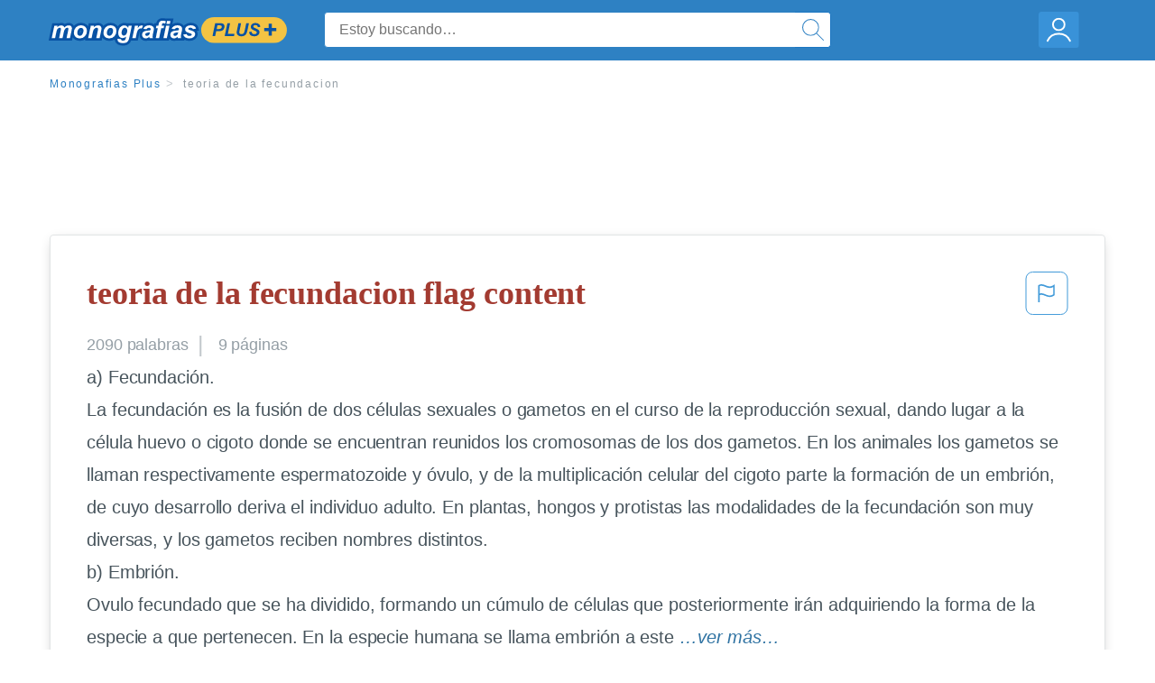

--- FILE ---
content_type: text/html; charset=UTF-8
request_url: https://www.monografias.com/docs/teoria-de-la-fecundacion-FKQL5XTPCDG2Y
body_size: 2410
content:
<!DOCTYPE html>
<html lang="en">
<head>
    <meta charset="utf-8">
    <meta name="viewport" content="width=device-width, initial-scale=1">
    <title></title>
    <style>
        body {
            font-family: "Arial";
        }
    </style>
    <script type="text/javascript">
    window.awsWafCookieDomainList = ['monografias.com','cram.com','studymode.com','buenastareas.com','trabalhosfeitos.com','etudier.com','studentbrands.com','ipl.org','123helpme.com','termpaperwarehouse.com'];
    window.gokuProps = {
"key":"AQIDAHjcYu/GjX+QlghicBgQ/7bFaQZ+m5FKCMDnO+vTbNg96AHf0QDR8N4FZ0BkUn8kcucXAAAAfjB8BgkqhkiG9w0BBwagbzBtAgEAMGgGCSqGSIb3DQEHATAeBglghkgBZQMEAS4wEQQMuq52ahLIzXS391ltAgEQgDujRkBXrrIUjgs1lAsFcu/9kgpI/IuavohSG7yE1BYsDzpFl4iqc4edkSwfTozI/iGO7lnWq3QC9N4X1w==",
          "iv":"EkQVcAAe1AAAAVGB",
          "context":"o4wkLK/kVk0syMsPVayQBHogA8Xk2LHxq4q7E9y1kA9EptjXnipQuVKEcSsc5VOnmB9lD7muPfFwZLg6y7Kh77HKvDxi4zkR3g3ellOTcmfSADMt65heiTjN87O52quCGhGkiUS1/BO3qIgVKS6HP9aBXRg0+4vf6qOyz5MaPhZVhwpkV8AFMTm9kcQTJqWWB9R7AuZ3jEVZAHwo11y6XmfVBqCQeyPivNLx5fPGw75rJh5K7o+mrNUayxy47SXfhrbzFcX414hcIlZ/ndNxXPDKuS83YH0nHkvUSmgx8rk15423WPYurBJ1q7Deyqd9IwNfHv+uqhEU5Dm3LMk+KvuQRsW2F+hq6iWRxDRFaH3cr2lKCXVTl2/raUo3xVl69nx6HO6wqOMTyIU4Rsqtv1An3wIufTXtf5iJiNPTxQ2TVbheaUPca8nScsQgnj/UNBVqabTj25xrbK2Ru8J5bCpxyabHUv4kN42PpyNJ/9juajnsafrzpwHHfbYbll+sTTmRlYYslCQcNhKfR6aZR5nq2XbWFy+LdJaSDC35Lp45gnDpBwLdDCvmraklzaDRpwT2Vgzt0QXqli4OJgMfKrIJqy4oenoX/JHaXgYENDGmobFYB5EwFFoO2aBm3/82sobq4LBFzPa93ZaVzw3RtQELRv5BpKJNb5e5SKs1ZHKYT6IxOiuEaKc6pmhF9ZeYAdtfbP+K0iWJEaSu6s12f+oMQ0obXM44CyW/5pv11rlf1yPzxesnP6sNQablj29HBlg5fTC1PRS2xBJVq5H72shVZTiGJPBRpqKwKg=="
};
    </script>
    <script src="https://ab840a5abf4d.9b6e7044.us-east-2.token.awswaf.com/ab840a5abf4d/b0f70ab89207/06324290ec11/challenge.js"></script>
</head>
<body>
    <div id="challenge-container"></div>
    <script type="text/javascript">
        AwsWafIntegration.saveReferrer();
        AwsWafIntegration.checkForceRefresh().then((forceRefresh) => {
            if (forceRefresh) {
                AwsWafIntegration.forceRefreshToken().then(() => {
                    window.location.reload(true);
                });
            } else {
                AwsWafIntegration.getToken().then(() => {
                    window.location.reload(true);
                });
            }
        });
    </script>
    <noscript>
        <h1>JavaScript is disabled</h1>
        In order to continue, we need to verify that you're not a robot.
        This requires JavaScript. Enable JavaScript and then reload the page.
    </noscript>
</body>
</html>